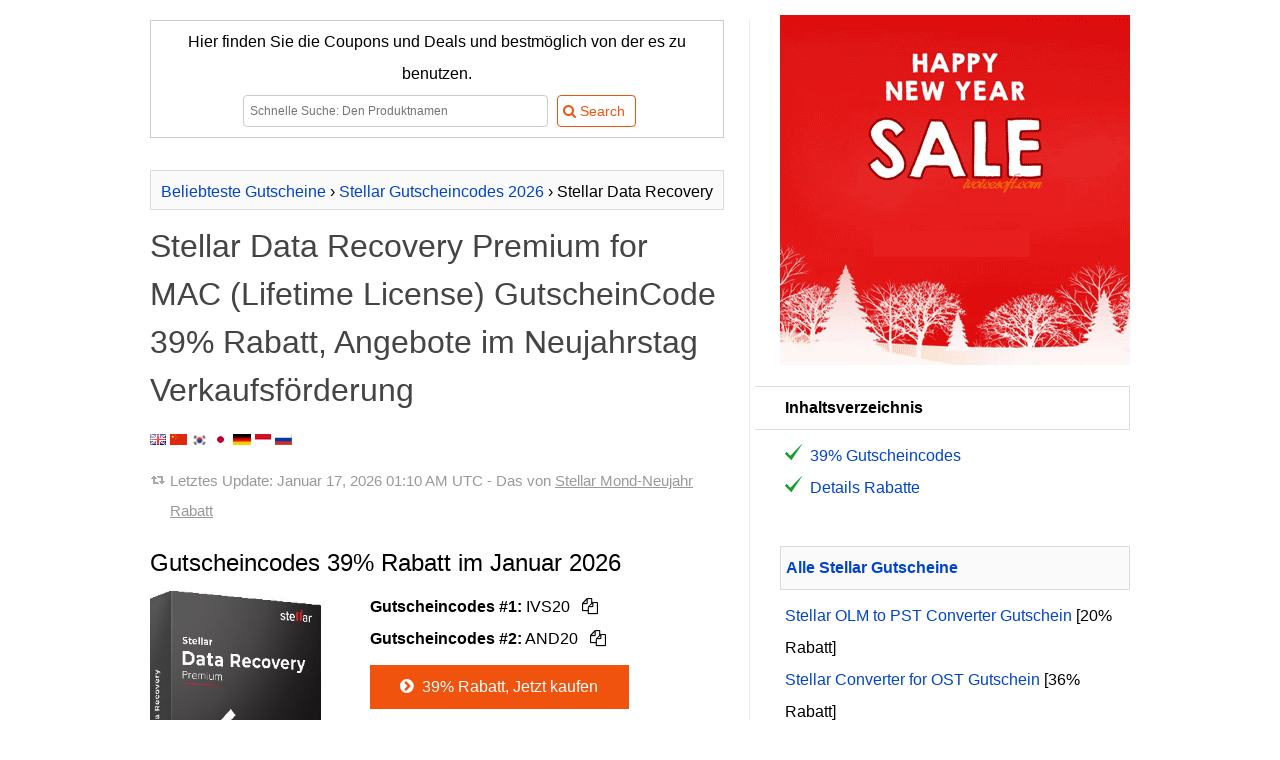

--- FILE ---
content_type: text/html
request_url: https://de.coupons.ivoicesoft.com/c5388-19255754-stellar-data-recovery-mac-premium-lifetime
body_size: 14570
content:

<!DOCTYPE HTML>
<HTML xmlns="http://www.w3.org/1999/xhtml" dir="ltr" xml:lang="de" lang="de" class="no-js">
<head>
	<meta http-equiv="content-type" content="text/html; charset=utf-8" />
	<title>[39% Rabatt] Stellar Data Recovery Premium for MAC (Lifetime License) GutscheinCode, Angebote & Rabattcodes Januar 2026 - iVoicesoft</title>
	
	<meta name="description" content="Januar 2026 - [39% Rabatt] Deduzierter Preis: $133.59. Einlösen Rabatt 39% OFF. Sparen Sie $85.41. Gültig im  Januar 2026. Wir haben die besten Stellar Data Recovery Premium for MAC (Lifetime License) Gutscheine. Alle gratis Januar 2026 Gutscheine & Gutscheincodes im Stellar. Vergiss nicht den aufregende Rabatt."/>

	<meta name="keywords" content="Stellar, Stellar Data Recovery Premium for MAC (Lifetime License), Neujahrstag, Verkaufsförderung, Stellar Data Recovery, Stellar Data Recovery Inc, Mycommerce, ShareIT, Avangate, 2Checkout, Cleverbridge, Payproglobal" />
		<link rel="canonical" href="https://de.coupons.ivoicesoft.com/c5388-19255754-stellar-data-recovery-mac-premium-lifetime"/> 
	<link rel="alternate" href="https://coupons.ivoicesoft.com/c5388-19255754-stellar-data-recovery-mac-premium-lifetime" hreflang="x-default" />
	<link rel="alternate" href="https://coupons.ivoicesoft.com/c5388-19255754-stellar-data-recovery-mac-premium-lifetime" hreflang="en" />
	<link rel="alternate" href="https://cn.coupons.ivoicesoft.com/c5388-19255754-stellar-data-recovery-mac-premium-lifetime" hreflang="zh" />
	<link rel="alternate" href="https://ko.coupons.ivoicesoft.com/c5388-19255754-stellar-data-recovery-mac-premium-lifetime" hreflang="ko" />
	<link rel="alternate" href="https://ja.coupons.ivoicesoft.com/c5388-19255754-stellar-data-recovery-mac-premium-lifetime" hreflang="ja" />
	<link rel="alternate" href="https://de.coupons.ivoicesoft.com/c5388-19255754-stellar-data-recovery-mac-premium-lifetime" hreflang="de" />
	<link rel="alternate" href="https://id.coupons.ivoicesoft.com/c5388-19255754-stellar-data-recovery-mac-premium-lifetime" hreflang="id" />
	<link rel="alternate" href="https://ru.coupons.ivoicesoft.com/c5388-19255754-stellar-data-recovery-mac-premium-lifetime" hreflang="ru" />
	<meta property="og:image" content="https://coupons.ivoicesoft.com/stuff/product-image/screenshot/5388-19255754-stellar-data-recovery-mac-premium-lifetime.jpg"/>
	<meta property="og:image" content="https://coupons.ivoicesoft.com/stuff/product-image/5388-19255754.jpg"/>
	<link rel="image_src" href="https://coupons.ivoicesoft.com/stuff/product-image/screenshot/5388-19255754-stellar-data-recovery-mac-premium-lifetime.jpg"/>
	<link rel="image_src" href="https://coupons.ivoicesoft.com/stuff/product-image/5388-19255754.jpg"/>
	<meta property="og:title" content="[39% Rabatt] Stellar Data Recovery Premium for MAC (Lifetime License) GutscheinCode & Angebote im Neujahrstag Verkaufsförderung, Januar 2026" />
    <meta property="og:type" content="product" />
    <meta property="og:url" content="https://de.coupons.ivoicesoft.com/c5388-19255754-stellar-data-recovery-mac-premium-lifetime" />
    <meta property="og:description" content="Januar 2026 - [39% Rabatt] Deduzierter Preis: $133.59. Einlösen Rabatt 39% OFF. Sparen Sie $85.41. Gültig im  Januar 2026. Wir haben die besten Stellar Data Recovery Premium for MAC (Lifetime License) Gutscheine. Alle gratis Januar 2026 Gutscheine & Gutscheincodes im Stellar. Vergiss nicht den aufregende Rabatt." />
	<meta property="og:brand" content="Stellar" />
	<meta property="og:site_name" content="iVoicesoft Coupons" />
	<meta property="og:availability" content="instock" />
		<meta name="viewport" content="width=device-width, initial-scale=1">
	<meta property="fb:app_id" content="1382096055372822"/>
	<link rel="alternate" type="application/rss+xml" title="Media Software Coupon codes" href="//de.coupons.ivoicesoft.com/rss.php" />
	<script>document.documentElement.classList.remove("no-js");</script>
	<link rel="preload" href="/stuff/font/font/fontello.woff2" as="font" type="font/woff2" crossorigin>
	<style>
	*{margin:0;padding:0;border:0;outline:0;box-sizing:border-box;}ul li{list-style:none}h1,h2,h3{margin-top:12px;margin-bottom:10px;line-height:150%;font-weight:400}h1 a,h1 a:hover{color:#444;text-decoration:none}body{font-family:sans-serif,tahoma,verdana,arial;font-size:16px;line-height:2}.clear{clear:both}#right{float:right;width:350px}#main{float:left;width:600px;margin-top:10px;margin-bottom:20px;padding-right:25px;border-right:1px solid #eaeaea;word-wrap:break-word;line-height:2}#contain{width:1000px;margin:auto;padding:10px 10px;display:table}img.box{margin:0 15px 15px 0;min-height:135px;}img.alignleft{float:left;vertical-align:top}.btn_light{display:inline-block;padding:5px 10px 5px 5px;margin-bottom:0;font-size:14px;line-height:20px;color:#f0530d;text-align:center;vertical-align:middle;cursor:pointer;background-color:#fff;border:1px solid #f0530d;-webkit-border-radius:4px;-moz-border-radius:4px;border-radius:4px;-webkit-transition:all .2s linear;-moz-transition:all .2s linear;-o-transition:all .2s linear;transition:all .2s linear}.search_wrap .searchbox{width:305px;height:32px;border:1px solid #ccc;margin:5px}input[type=text]{display:inline-block;height:20px;padding:4px 6px;margin-bottom:10px;font-size:12px;line-height:20px;color:#555;vertical-align:middle;-webkit-border-radius:4px;-moz-border-radius:4px;border-radius:4px;background-color:#fff;border:1px solid #ccc;-webkit-transition:border linear .2s,box-shadow linear .2s;-moz-transition:border linear .2s,box-shadow linear .2s;-o-transition:border linear .2s,box-shadow linear .2s;transition:border linear .2s,box-shadow linear .2s}.info a{color:#999;text-decoration:underline}.pre{padding:5px 5px;border:1px solid #dbdbdb;background-color:#fafafa;text-align:center;overflow:hidden;max-height:2.5em;line-height:inherit}h1.pre{font-size:14px;font-weight:700}.btn{display:inline-block;padding:11px 30px 11px 25px;margin-bottom:0;line-height:20px;color:#fff;text-align:center;vertical-align:middle;cursor:pointer;background-color:#f0530d;border:1px solid #f0530d;-webkit-transition:all .2s linear;-moz-transition:all .2s linear;-o-transition:all .2s linear;transition:all .2s linear}a{color:#04c;text-decoration:none}.buylink{min-width:231px}.newsletter{margin-top:5px;background:url(/stuff/newsletter_bg.png);padding:5px!important}.newsletter .inner{background:#fff url(/stuff/stamp.png) no-repeat right top;padding:22px 13px}.newsletter .inner .text{width:194px;height:22px;border:1px solid #ccc;margin:5px 5px 5px 0}.no-js .lazyload {display:none;}
	p{margin:10px 0}em{font-weight:700;font-style:normal}a:hover{text-decoration:underline}blockquote{background:url(/stuff/images/quote.png) no-repeat left 8px;padding-left:19px;color:gray}.info{background-image:url(/stuff/update.png);background-repeat:no-repeat;background-position:left;background-position-y:9px;padding-left:20px;font-size:95%;color:#999;padding-bottom:7px}.right-title{margin:10px 0;padding:5px;border:1px solid #dbdbdb;background:#fafafa;font-weight:700}.toc-title{margin-left:-25px;border:solid 1px #ddd;border-left:none;background:#fff;padding-left:30px}#right .item{padding-left:5px}input[type=text]:focus{border-color:rgba(82,168,236,.8);outline:0;-webkit-box-shadow:inset 0 1px 1px rgba(0,0,0,.075),0 0 8px rgba(82,168,236,.6);-moz-box-shadow:inset 0 1px 1px rgba(0,0,0,.075),0 0 8px rgba(82,168,236,.6);box-shadow:inset 0 1px 1px rgba(0,0,0,.075),0 0 8px rgba(82,168,236,.6)}.btn:hover,.btn_light:hover{color:#fff;background-color:#f57812;text-decoration:none;border:1px solid #f57812;-webkit-transition:all .2s linear;-moz-transition:all .2s linear;-o-transition:all .2s linear;transition:all .2s linear}.btn:active{border-color:#f0530d;-moz-box-shadow:inset 0 0 10px #f0530d;-webkit-box-shadow:inset 0 0 10px #f0530d;box-shadow:inset 0 0 10px #f0530d}img.aligntop{vertical-align:top}img.alignmiddle{vertical-align:middle}img.alignbottom{vertical-align:baseline;height:11px}p.alignleft{text-align:left}p.alignright{text-align:right}p.aligncenter{text-align:center}.save{color:#11a227}.strike{text-decoration:line-through}.discount{padding:3px 10px;border-radius:20px;background-color:#11a227;color:#fff}.impress{color:green;font-weight:700}.count_text{margin-top:20px}.phantrang a{text-decoration:none}.phantrang a span{background:#fff;width:20px;padding:3px 9px;border:1px solid #dbdbdb;margin:0;transition:background-color .3s linear;-webkit-transition:background-color .3s linear}.phantrang span.curent{width:20px;padding:3px 9px;border:1px solid #dbdbdb;margin:0}.phantrang a span:hover{background:#0140ca;width:20px;padding:3px 9px;border:1px solid #dbdbdb;margin:0;color:#fff}#main ul.listed{list-style-position:outside;list-style-type:none;margin-left:5px}#main ul.listed li,.tutorial ul li,li.toc-item{background-image:url(/stuff/icon-tick.png);background-repeat:no-repeat;background-position:left;background-position-y:3px;padding-left:25px}#head_toc{background-color:#fafafa;border:1px solid #dbdbdb;width:160px;padding:0 10px;font-weight:700}#head_toc span{font-weight:400!important;padding-left:5px}.seperate{height:15px;margin-top:23px;width:100%;border-top:1px solid #eaeaea}.boxnotice{background:#fff;padding:0;border:none;margin:15px 0;box-shadow:none;clear:both}.boxnotice div{background:#11a227 url(/stuff/info_icon.png) no-repeat 13px 13px;background-size:18px 18px;border:1px solid #11a227;padding-left:44px;-webkit-border-radius:4px;border-radius:4px}.boxnotice div p{background:#fff;padding:15px;margin:0;-webkit-border-radius:0 2px 2px 0;border-radius:0 2px 2px 0}div#search-result{text-align:left;z-index:3;top:32px;background:#fff;border:solid 1px #dbdbdb;background-color:#fafafa;margin:5px;width:380px!important;display:none;padding:0 10px 10px 10px;position:absolute}#LayoutSocial{display:inline-block;height:25px;overflow:hidden}.search_wrap{position:relative;margin:auto}.showcoupon{border:1px dashed #f57812;padding:5px 10px 5px 5px;line-height:20px;border-radius:5px;background-color:#fff4c7;text-decoration:none;text-align:center;display:inline-block;color:#5a4901;-webkit-transition:all .2s linear;-moz-transition:all .2s linear;-o-transition:all .2s linear;transition:all .2s linear}.showcoupon:hover{background-color:#fff;text-decoration:none}.icon-main-global .icon-scissors{line-height:56px}.icon-main-global{box-shadow:0 0 4px rgba(0,0,0,.14),0 4px 8px rgba(0,0,0,.28);background-color:#f0530d;color:#fff;width:56px;height:56px;position:relative;float:right;border-radius:50%;text-align:center;z-index:999;cursor:pointer;margin-left:9px;-webkit-user-select:none;-moz-user-select:none;-ms-user-select:none;user-select:none}.icon-main-global:hover{box-shadow:0 0 6px rgba(0,0,0,.16),0 6px 12px rgba(0,0,0,.32);-webkit-transition:box-shadow 150ms cubic-bezier(0,0,.2,1);transition:box-shadow 150ms cubic-bezier(0,0,.2,1)}.floating-action{position:fixed;right:15px;bottom:30px;z-index:9999}.reviewbox::after{content:"";clear:both;display:table}.reviewbox img{float:left;margin-right:20px;border-radius:50%}.reviewbox .authorname{font-size:1.5em;margin-right:15px}.footer{background:#19282f;overflow:hidden;padding:25px 0;color:#88919f;clear:both}.footer dt{font-size:15px;color:#a7b0bd;margin-bottom:2px}.footer a{color:#88919f;text-decoration:underline}.footer .link{float:left;width:60%;padding-right:20px;margin-right:20px;margin-top:15px}.footer .social{float:right;margin-top:29px}.footer .social a{text-decoration:none}.footer img{max-width:100%}.footer .container{width:1000px;margin:0 auto;padding-top:.45%;font-size:.9em}.footer .container h1 a{color:#444;text-decoration:none}
	@font-face{font-family:fontello;src:url(/stuff/font/font/fontello.eot);src:url(/stuff/font/font/fontello.eot) format('embedded-opentype'),url('/stuff/font/font/fontello.woff2') format('woff2'),url(/stuff/font/font/fontello.woff) format('woff'),url(/stuff/font/font/fontello.ttf) format('truetype'),url(/stuff/font/font/fontello.svg) format('svg');font-weight:400;font-style:normal;font-display:swap}[class*=" icon-"]:before,[class^=icon-]:before{font-family:fontello;font-style:normal;font-weight:400;speak:none;display:inline-block;text-decoration:inherit;width:1em;margin-right:.2em;text-align:center;font-variant:normal;text-transform:none;line-height:1em;margin-left:.2em}.icon-right-open:before{content:'\e800'}.icon-scissors:before{content:'\e801'}.icon-basket:before{content:'\e802'}.icon-mail-alt:before{content:'\e803'}.icon-angle-circled-right:before{content:'\e804'}.icon-heart:before{content:'\e805'}.icon-search:before{content:'\e806'}.icon-retweet:before{content:'\e807'}.icon-info-circled:before{content:'\e808'}.icon-docs:before{content:'\f0c5'}
	.copy_button{cursor:pointer;border-radius:5px;padding:5px;}.copy_button:hover{background-color:rgb(243 244 246 / 1)}
	@media (max-width:650px){.footer .container{width:95%}.footer .link{float:none;width:auto;border-right:none;padding-right:0;margin-right:0}.footer .social{float:none;width:auto;border-right:none;padding-right:0;margin-right:0}#right{float:none;clear:both;padding:10px;width:auto}img.alignleft{float:none;vertical-align:top;display:block;margin:auto}p.buttoncenter{text-align:center}#contain{float:none;width:auto;padding:0}#main{float:none;clear:both;width:auto;border:none;padding:5px;border-right:none}#main img{max-width:100%!important}.search_wrap{position:relative;width:100%;margin:auto}.search_wrap .searchbox{width:62%;height:32px;border:1px solid #ccc;margin:5px}#ads-here img{width:100%!important}.newsletter .inner .text{width:94%;margin-bottom:1em}.reviewbox{text-align:center}.reviewbox img{margin:auto;float:none;display:block}}	
	</style>	
	<style>.modal_wrap{display:flex;flex-direction:column;align-items:center;justify-content:center;position:fixed;width:100%;height:100%;top:0;right:0;z-index:5;border:none;background:none}.modal{display:flex;flex-direction:column;justify-content:center;gap:.4rem;height:fit-content;min-width:500px;min-height:250px;max-width:max-content;max-height:100%;padding:1.25rem;position:absolute;z-index:6;top:20%;background-color:#fff;border:1px solid #ddd;border-radius:15px;transition-duration:.35s;transition-property:all;transition-timing-function:cubic-bezier(.4,0,.2,1);opacity:1;text-align:center}@media (max-width:576px){.modal{min-width:auto;width:100%;max-width:100%;height:100%;max-height:100%;border:none;z-index:100;border-radius:0;top:0;left:0}.modal_wrap{width:100%;height:100%;position:fixed;top:0;left:0}.btn-close{width:100%;display:block;text-align:right;position:absolute;top:10px;padding-right:30px}.code_wrap, .code_wrap #code{min-width:10rem!important;}}.modal .flex{display:flex;align-items:center;justify-content:space-between}.modal h3{margin-top:0}.modal input{padding:.7rem 1rem;border:1px solid #ddd;border-radius:5px;font-size:.9em}.modal p{font-size:.9rem;color:#777;margin:.4rem 0 .2rem}.btn-close{width:100%;display:flex;justify-content:end}.btn-close button:hover{backdrop-filter:brightness(.95)}.btn-close button{border:none;background:none;padding:.625rem;place-items:center;cursor:pointer;border-radius:9999px;line-height:1}.btn-close button svg{width:1rem;height:1rem;vertical-align:middle}.overlay{position:fixed;top:0;bottom:0;left:0;right:0;width:100%;height:100%;background:rgb(0 0 0 / .5);backdrop-filter:blur(3px);z-index:4;transition-duration:.35s;transition-property:all;transition-timing-function:cubic-bezier(.4,0,.2,1);opacity:1}.hidden{display:none}.code_wrap button{color:#fff;text-transform:uppercase;font-weight:700;font-size:1.125rem;line-height:1.75rem;padding:.75rem;background-color:#f0530d;border:none;border-radius:9999px;width:7rem;top:.25rem;right:.25rem;cursor:pointer;position:absolute}.code_wrap #code{text-align:left;max-width:100%;min-width:18rem;overflow:hidden;}.code_wrap #code span{-webkit-background-clip:text;background-clip:text;-webkit-text-fill-color:#fff0;background-image:linear-gradient(30deg,black,#ddd)}.code_wrap{font-weight:700;font-size:1.25rem;line-height:1.75rem;padding-bottom:1rem;padding-top:1rem;padding-left:1.5rem;padding-right:1.5rem;background-clip:text;border-color:rgb(0 0 0);border:1px solid;border-radius:9999px;max-width:100%;min-width:18rem;margin:.5rem auto;position:relative}.ext_link::after{content: url("data:image/svg+xml,%3Csvg xmlns='http://www.w3.org/2000/svg' viewbox='0 0 12.2 12.2' width='14' height='14'%3E%3Cpath d='M5.7 0v1.5h4L4.5 6.7l1 1.1 5.3-5.2v3.9h1.4V0z'/%3E%3Cpath fill='none' d='M3.4 6.7l3-2.9H1.5v7h7V5.9l-3 2.9z'/%3E%3Cpath d='M8.5 5.9v4.9h-7v-7h4.9l1.5-1.6H0v10h10V4.4z'/%3E%3C/svg%3E");margin-left:0.25em;}
	</style>
	<!-- Google tag (gtag.js) -->
	<script async src="https://www.googletagmanager.com/gtag/js?id=G-JH47NYJLRV"></script>
	<script>
	  window.dataLayer = window.dataLayer || [];
	  function gtag(){dataLayer.push(arguments);}
	  gtag('js', new Date());

	  gtag('config', 'G-JH47NYJLRV');
	</script>
	<style>
	table{border:1px solid #ccc;border-collapse:collapse;margin:0;padding:0;width:100%;table-layout:fixed}table tr{border:1px solid #ddd;padding:.35em}table td,table th{padding:.625em;text-align:center}table th{font-size:.85em;letter-spacing:.1em;text-transform:uppercase}@media (max-width:767px){table{border:0;}table thead{border:none;clip:rect(0 0 0 0);height:1px;margin:-1px;overflow:hidden;padding:0;position:absolute;width:1px}table tr{border-bottom:3px solid #ddd;display:block;margin-bottom:.625em}table td{border-bottom:1px solid #ddd;display:block;text-align:right}table td::before{content:attr(data-label);float:left;font-weight:700;text-transform:uppercase}table td:last-child{border-bottom:0}}
	</style>
</head>
<body>
<div id="contain">
 <div id="c5388-19255754-stellar-data-recovery-mac-premium-lifetime" itemscope itemtype="http://schema.org/Product">
	<meta itemprop="productID" content="5388-19255754"/>
	<meta itemprop="mpn" content="5388-19255754"/>
	<meta itemprop="sku" content="5388-19255754" />
	<div id="main">
		
	<form name='searchForm' id='searchForm' style='border:1px solid #ccc;padding:5px;text-align:center;' action='/search.php' method='GET'>
		<div>Hier finden Sie die Coupons und Deals und bestmöglich von der es zu benutzen.</div>
		<div class='search_wrap'>
			<input type='text' name='q' placeholder='Schnelle Suche: Den Produktnamen' value='' id='searchbox' class='searchbox' autocomplete='off'/> 
			<input type='submit' value='&#xe806; Search' class='btn_light' style='font-family:fontello,sans-serif,tahoma;'/>
			<div id='search-result' ></div>
		</div>
	</form>		<br>
				<div class="pre" itemscope itemtype="http://schema.org/BreadcrumbList">
		<span itemprop="itemListElement" itemscope
      itemtype="http://schema.org/ListItem"><a href='https://de.coupons.ivoicesoft.com/' title="Back to home Coupon iVoiceSoft" itemprop="item"><span itemprop="name">Beliebteste Gutscheine</span></a><meta itemprop="position" content="1" /></span> 
	  › <span itemprop="itemListElement" itemscope
      itemtype="http://schema.org/ListItem"><a href="https://de.coupons.ivoicesoft.com/v5388-stellardatarecovery" title="All Stellar discount coupons 2026" itemprop="item"><span itemprop="name">Stellar Gutscheincodes 2026</span></a><meta itemprop="position" content="2" /></span> 
	  › Stellar Data Recovery Premium for MAC (Lifetime License)</div>
		<h1 itemprop="name">
		<a href='https://de.coupons.ivoicesoft.com/c5388-19255754-stellar-data-recovery-mac-premium-lifetime' title='[39% Rabatt] Stellar Data Recovery Premium for MAC (Lifetime License) GutscheinCode, Angebote & Rabattcodes Januar 2026'>Stellar Data Recovery Premium for MAC (Lifetime License) GutscheinCode 39% Rabatt, Angebote im Neujahrstag Verkaufsförderung</a>		</h1>  
		<a href="//coupons.ivoicesoft.com/c5388-19255754-stellar-data-recovery-mac-premium-lifetime" title="English"><img class="alignbottom" src='[data-uri]' alt="en"/></a>
		<a href="//cn.coupons.ivoicesoft.com/c5388-19255754-stellar-data-recovery-mac-premium-lifetime" title="中文 （简体）"><img class="alignbottom" src='[data-uri]' alt="hz"/></a>
		<a href="//ko.coupons.ivoicesoft.com/c5388-19255754-stellar-data-recovery-mac-premium-lifetime" title="한국어"><img class="alignbottom" src='[data-uri]' alt="ko"/></a>
		<a href="//ja.coupons.ivoicesoft.com/c5388-19255754-stellar-data-recovery-mac-premium-lifetime" title="日本語"><img class="alignbottom" src='[data-uri]' alt="ja"/></a> 
		<a href="//de.coupons.ivoicesoft.com/c5388-19255754-stellar-data-recovery-mac-premium-lifetime" title="Deutsch"><img class="alignbottom" src='[data-uri]' alt="de"/></a>
		<a href="//id.coupons.ivoicesoft.com/c5388-19255754-stellar-data-recovery-mac-premium-lifetime" title="Bahasa Indonesia"><img class="alignbottom" src='[data-uri]' alt="id"/></a>
		<a href="//ru.coupons.ivoicesoft.com/c5388-19255754-stellar-data-recovery-mac-premium-lifetime" title="Русский"><img class="alignbottom" src='[data-uri]' alt="ru"/></a>
				<p class="info">
			Letztes Update: <time datetime="2026-01-17 01:10:21">Januar 17, 2026 01:10 AM UTC</time> - Das von <a href="https://de.coupons.ivoicesoft.com/v5388-stellardatarecovery" title="Stellar Mond-Neujahr Rabatt">Stellar Mond-Neujahr Rabatt</a> 		</p>
		<h2 id="coupon">Gutscheincodes 39% Rabatt im Januar 2026 </h2>
		<img src="https://coupons.ivoicesoft.com/stuff/product-image/5388-19255754.jpg" alt="Stellar Data Recovery Premium for MAC (Lifetime License) Gutschein rabatt 10% OFF Stellar Data Recovery Premium for MAC (Lifetime), verified Aktion: Stirring discount code of Stellar Data Recovery Premium for MAC (Lifetime), tested &amp; approved" class="alignleft box" itemprop="image" width="205"/>

		<p>
			<ul id="codes_list">
									<li id="ivs_1_5388-19255754"><strong>Gutscheincodes #1:</strong> <span class="bc_voucher_code" data-code="IVS20" data-siteLink="/c5388-19255754-stellar-data-recovery-mac-premium-lifetime#ivs_1_5388-19255754" data-requestSlug="https://de.coupons.ivoicesoft.com/buy-with-discount/5388-19255754/de_copy_avangate">IVS20 <span class="copy_button" title="Copy code"><i class="icon-docs"></i></span></span></li>
									<li id="ivs_2_5388-19255754"><strong>Gutscheincodes #2:</strong> <span class="bc_voucher_code" data-code="AND20" data-siteLink="/c5388-19255754-stellar-data-recovery-mac-premium-lifetime#ivs_2_5388-19255754" data-requestSlug="https://de.coupons.ivoicesoft.com/buy-with-discount/5388-19255754/de_copy_buy_link">AND20 <span class="copy_button" title="Copy code"><i class="icon-docs"></i></span></span></li>
							</ul>
		</p>
		<p class="buttoncenter">
			<a href='https://de.coupons.ivoicesoft.com/buy-with-discount/5388-19255754/de_bt1' title='39% Rabatt wird automatisch gutgeschrieben' class='btn buylink' target='_blank' rel='nofollow' onclick="_gaq.push(['_trackEvent', 'PID-5388-19255754-de_bt1', 'Click', 'de_bt1']);" onmouseover="_gaq.push(['_trackEvent', 'PID-5388-19255754-de_bt1', 'Mouseover', 'de_bt1']);"><i class='icon-angle-circled-right'></i> 39% Rabatt, Jetzt kaufen</a>		</p>
				<p class="buttoncenter">
			<a href='https://de.coupons.ivoicesoft.com/buy-with-discount/5388-19255754/de_buy_link1' title='If above link not work, use Mirror Link: Buy with 39% OFF (Coupon code is auto-activated)' style='padding-left:6px' rel='nofollow' onclick="_gaq.push(['_trackEvent', 'PID-5388-19255754-de_buy_link1', 'Click', 'de_buy_link1']);" onmouseover="_gaq.push(['_trackEvent', 'PID-5388-19255754-de_buy_link1', 'Mouseover', 'de_buy_link1']);" target='_blank' class='buylink'><i class='icon-angle-circled-right'></i>Alternative Gutschein Backup-Link (39% OFF)</a>		</p>
				<p class="buttoncenter">
					</p>
		<p>Klicke auf den <span style='color:#006dcc;'>Gutscheincode anzeigen</span> und lasse ihn dir anzeigen. Du kannst dafür auch unseren <span style='color:#006dcc;'>39% Rabatt Jetzt kaufen Button</span> verwenden</p>
		
		<div class="clear"></div>

		<div class="boxnotice"> 
			<div>
				<p>
				Dieses Verkaufsförderung ist gültig bis Januar 21 <span class="save">(Nur noch 2 Tage)</span>.
				</p>
			</div>
		</div>
		<table>
							  <thead>
								<tr>
								  <th scope="col">Produktname</th>
								  <th scope="col">Preis</th>
								  <th scope="col">Rabatthöhe</th>
								  <th scope="col">Gutscheincodes</th>
								</tr>
							  </thead>
							  <tbody><tr>
			  <td data-label="Produktname"><a href="/c5388-19255754-stellar-data-recovery-mac-premium-lifetime" title="Get discount with Stellar Data Recovery Premium for MAC (Lifetime License)"><strong>Stellar</strong> <strong>Data</strong> <strong>Recovery</strong> Premium for MAC (Lifetime License)</a></td>
			  <td data-label="Preis"><span class='strike'>$219.00</span> - $133.59</td>
			  <td data-label="Rabatthöhe">39%</td>
			  <td data-label="Gutscheincodes"><a href="/c5388-19255754-stellar-data-recovery-mac-premium-lifetime" title="Code anzeigen">[Code anzeigen]</a></td>
			</tr><tr>
			  <td data-label="Produktname"><a href="/c5388-29-stellar-phoenix-macintosh-data-recovery-v6.0" title="Get discount code of Stellar Data Recovery Professional for Mac"><strong>Stellar</strong> <strong>Data</strong> <strong>Recovery</strong> Professional for Mac</a></td>
			  <td data-label="Preis"><span class='strike'>$99.00</span> - $63.36</td>
			  <td data-label="Rabatthöhe">36%</td>
			  <td data-label="Gutscheincodes"><a href="/c5388-29-stellar-phoenix-macintosh-data-recovery-v6.0" title="Code anzeigen">[Code anzeigen]</a></td>
			</tr><tr>
			  <td data-label="Produktname"><a href="/c5388-52-stellar-phoenix-windows-data-recovery-professional" title="Get discount code of Stellar Data Recovery Professional"><strong>Stellar</strong> <strong>Data</strong> <strong>Recovery</strong> Professional</a></td>
			  <td data-label="Preis"><span class='strike'>$79.99</span> - $71.99</td>
			  <td data-label="Rabatthöhe">10%</td>
			  <td data-label="Gutscheincodes"><a href="/c5388-52-stellar-phoenix-windows-data-recovery-professional" title="Code anzeigen">[Code anzeigen]</a></td>
			</tr><tr>
			  <td data-label="Produktname"><a href="/c5388-51-stellar-phoenix-windows-data-recovery-home" title="Get discount code of Stellar Data Recovery"><strong>Stellar</strong> <strong>Data</strong> <strong>Recovery</strong></a></td>
			  <td data-label="Preis"><span class='strike'>$49.99</span> - $44.99</td>
			  <td data-label="Rabatthöhe">10%</td>
			  <td data-label="Gutscheincodes"><a href="/c5388-51-stellar-phoenix-windows-data-recovery-home" title="Code anzeigen">[Code anzeigen]</a></td>
			</tr><tr>
			  <td data-label="Produktname"><a href="/c5388-149-stellar-phoenix-mac-data-recovery-platinum" title="Get discount code of Stellar Data Recovery Premium for MAC"><strong>Stellar</strong> <strong>Data</strong> <strong>Recovery</strong> Premium for MAC</a></td>
			  <td data-label="Preis"><span class='strike'>$179.95</span> - $89.98</td>
			  <td data-label="Rabatthöhe">50%</td>
			  <td data-label="Gutscheincodes"><a href="/c5388-149-stellar-phoenix-mac-data-recovery-platinum" title="Code anzeigen">[Code anzeigen]</a></td>
			</tr><tr>
			  <td data-label="Produktname"><a href="/c5388-111-stellar-phoenix-data-recovery-for-ios" title="Get discount code of Stellar Data Recovery for iPhone"><strong>Stellar</strong> <strong>Data</strong> <strong>Recovery</strong> for iPhone</a></td>
			  <td data-label="Preis"><span class='strike'>$59.99</span> - $21.00</td>
			  <td data-label="Rabatthöhe">65%</td>
			  <td data-label="Gutscheincodes"><a href="/c5388-111-stellar-phoenix-data-recovery-for-ios" title="Code anzeigen">[Code anzeigen]</a></td>
			</tr><tr>
			  <td data-label="Produktname"><a href="/c5388-94-stellar-phoenix-virtual-machine-data-recovery" title="Get discount code of Stellar Data Recovery for Virtual Machine"><strong>Stellar</strong> <strong>Data</strong> <strong>Recovery</strong> for Virtual Machine</a></td>
			  <td data-label="Preis"><span class='strike'>$299.00</span> - $239.20</td>
			  <td data-label="Rabatthöhe">20%</td>
			  <td data-label="Gutscheincodes"><a href="/c5388-94-stellar-phoenix-virtual-machine-data-recovery" title="Code anzeigen">[Code anzeigen]</a></td>
			</tr><tr>
			  <td data-label="Produktname"><a href="/c5388-31594275-stellar-toolkit-for-iphone-windows" title="Get discount code of Stellar Data Recovery for iPhone Toolkit"><strong>Stellar</strong> <strong>Data</strong> <strong>Recovery</strong> for iPhone Toolkit</a></td>
			  <td data-label="Preis"><span class='strike'>$79.99</span> - $44.79</td>
			  <td data-label="Rabatthöhe">44%</td>
			  <td data-label="Gutscheincodes"><a href="/c5388-31594275-stellar-toolkit-for-iphone-windows" title="Code anzeigen">[Code anzeigen]</a></td>
			</tr><tr>
			  <td data-label="Produktname"><a href="/c5388-19255748-stellar-data-recovery-mac-pro-lifetime" title="Get discount code of Stellar Data Recovery Professional for Mac (Lifetime)"><strong>Stellar</strong> <strong>Data</strong> <strong>Recovery</strong> Professional for Mac (Lifetime)</a></td>
			  <td data-label="Preis"><span class='strike'>$99.99</span> - $89.99</td>
			  <td data-label="Rabatthöhe">10%</td>
			  <td data-label="Gutscheincodes"><a href="/c5388-19255748-stellar-data-recovery-mac-pro-lifetime" title="Code anzeigen">[Code anzeigen]</a></td>
			</tr><tr>
			  <td data-label="Produktname"><a href="/c5388-141-stellar-phoenix-data-recovery-for-iphone-mac" title="Get discount code of Stellar Data Recovery for iPhone (Mac)"><strong>Stellar</strong> <strong>Data</strong> <strong>Recovery</strong> for iPhone (Mac)</a></td>
			  <td data-label="Preis"><span class='strike'>$59.99</span> - $35.99</td>
			  <td data-label="Rabatthöhe">40%</td>
			  <td data-label="Gutscheincodes"><a href="/c5388-141-stellar-phoenix-data-recovery-for-iphone-mac" title="Code anzeigen">[Code anzeigen]</a></td>
			</tr><tr>
			  <td data-label="Produktname"><a href="/c5388-19255741-stellar-data-recovery-windows-premium-lifetime" title="Get discount code of Stellar Data Recovery Premium (Lifetime License)"><strong>Stellar</strong> <strong>Data</strong> <strong>Recovery</strong> Premium (Lifetime License)</a></td>
			  <td data-label="Preis"><span class='strike'>$219.00</span> - $133.59</td>
			  <td data-label="Rabatthöhe">39%</td>
			  <td data-label="Gutscheincodes"><a href="/c5388-19255741-stellar-data-recovery-windows-premium-lifetime" title="Code anzeigen">[Code anzeigen]</a></td>
			</tr><tr>
			  <td data-label="Produktname"><a href="/c5388-9-stellar-phoenix-linux-data-recovery" title="Get discount code of Stellar Data Recovery for Linux"><strong>Stellar</strong> <strong>Data</strong> <strong>Recovery</strong> for Linux</a></td>
			  <td data-label="Preis"><span class='strike'>$79.00</span> - $63.20</td>
			  <td data-label="Rabatthöhe">20%</td>
			  <td data-label="Gutscheincodes"><a href="/c5388-9-stellar-phoenix-linux-data-recovery" title="Code anzeigen">[Code anzeigen]</a></td>
			</tr><tr>
			  <td data-label="Produktname"><a href="/c5388-19255698-stellar-data-recovery-windows-pro-lifetime" title="Get discount code of Stellar Data Recovery Professional (Lifetime)"><strong>Stellar</strong> <strong>Data</strong> <strong>Recovery</strong> Professional (Lifetime)</a></td>
			  <td data-label="Preis"><span class='strike'>$99.99</span> - $89.99</td>
			  <td data-label="Rabatthöhe">10%</td>
			  <td data-label="Gutscheincodes"><a href="/c5388-19255698-stellar-data-recovery-windows-pro-lifetime" title="Code anzeigen">[Code anzeigen]</a></td>
			</tr><tr>
			  <td data-label="Produktname"><a href="/c5388-24347926-stellar-data-recovery-professional-mac-1-year-subscription" title="Get discount code of Stellar Data Recovery Professional for Mac (1 Year)"><strong>Stellar</strong> <strong>Data</strong> <strong>Recovery</strong> Professional for Mac (1 Year)</a></td>
			  <td data-label="Preis"><span class='strike'>$99.00</span> - $63.36</td>
			  <td data-label="Rabatthöhe">36%</td>
			  <td data-label="Gutscheincodes"><a href="/c5388-24347926-stellar-data-recovery-professional-mac-1-year-subscription" title="Code anzeigen">[Code anzeigen]</a></td>
			</tr><tr>
			  <td data-label="Produktname"><a href="/c5388-155-stellar-data-recoverywindows-premium" title="Get discount code of Stellar Data Recovery Premium Plus"><strong>Stellar</strong> <strong>Data</strong> <strong>Recovery</strong> Premium Plus</a></td>
			  <td data-label="Preis"><span class='strike'>$109.99</span> - $98.99</td>
			  <td data-label="Rabatthöhe">10%</td>
			  <td data-label="Gutscheincodes"><a href="/c5388-155-stellar-data-recoverywindows-premium" title="Code anzeigen">[Code anzeigen]</a></td>
			</tr><tr>
			  <td data-label="Produktname"><a href="/c5388-35003845-easter-bundle-offer-for-windows" title="Get discount code of Stellar Easter Bundle Offer"><strong>Stellar</strong> Easter Bundle Offer</a></td>
			  <td data-label="Preis"><span class='strike'>$224.99</span> - $33.75</td>
			  <td data-label="Rabatthöhe">85%</td>
			  <td data-label="Gutscheincodes"><a href="/c5388-35003845-easter-bundle-offer-for-windows" title="Code anzeigen">[Code anzeigen]</a></td>
			</tr></tbody></table>		<p class="addthis_sharing_toolbox"></p>
		
				
		<h2 id="Discount-detail">Gutscheininformation  <span class='save'>(Sparen Sie $85.41)</span></h2>
		
		<ul class='listed' itemprop='offers' itemscope itemtype='http://schema.org/Offer'><li>Regulärer Preis: <span class='strike'>$<span>219.00</span></span></li><li>Deduzierter Preis: <span itemprop='priceCurrency' content='USD'>$</span><span itemprop='price' content='133.59'>133.59</span></li><li>Sparen Sie $85.41<link itemprop='availability' href='http://schema.org/InStock' /> <link itemprop='url' href='https://de.coupons.ivoicesoft.com/c5388-19255754-stellar-data-recovery-mac-premium-lifetime' /><meta itemprop='priceValidUntil' content='2026-01-21' /><span itemprop='seller' itemtype='http://schema.org/Organization' itemscope><meta itemprop='name' content='Stellar' /></span></li></ul>
		<p>
			Saisonaler Rabatt: Erhalte 39% Rabatt auf Kurse im den Neujahrstag 2026 Verkaufsförderung 1 bietet Stellar. Der Deal tritt mit Beginn der Neujahrstag 2026 1. Sichern Sie sich jetzt Ihren Rabatt-Preis beim Kauf von Stellar Data Recovery Premium for MAC (Lifetime License)! Vergiss nicht den aufregende Rabatt.
		</p>
		<p>
		<a href='/v5388-stellardatarecovery' title='Alle Stellar Gutscheine & Gutscheincodes'>Stellar Rabattcodes</a>: Mit unseren Gutschein erhaltet ihr 39% Rabatt auf Stellar Data Recovery Premium for MAC (Lifetime License). Einfach den Gutscheincode im Bestellprozess eingeben und sparen Sparen Sie $85.41. Gültig für alle Neu und Bestandskunden. Deren Gutscheincodes im Januar 21 auslief. Ist die Frist abgelaufen, ist jeder Gutschein wertlos. Teilweise können Gutscheine verlängert werden.		</p>
		<p STYLE="margin:5px auto 5px auto;"  class='aligncenter' >
			<img alt="Arrow" src="//coupons.ivoicesoft.com/stuff/arrow-discount.gif" width="129" height="48" />
		</p>
		<p class='aligncenter'>
			<a href='https://de.coupons.ivoicesoft.com/buy-with-discount/5388-19255754/de_bt3' title='39% Rabatt wird automatisch gutgeschrieben' class='btn buylink' target='_blank' rel='nofollow' onclick="_gaq.push(['_trackEvent', 'PID-5388-19255754-de_bt3', 'Click', 'de_bt3']);" onmouseover="_gaq.push(['_trackEvent', 'PID-5388-19255754-de_bt3', 'Mouseover', 'de_bt3']);"><i class='icon-angle-circled-right'></i> 39% Rabatt, Jetzt kaufen</a>		</p>
		
				<p class='aligncenter'>
			<a href='https://de.coupons.ivoicesoft.com/buy-with-discount/5388-19255754/de_buy_link3' title='If above link not work, use Mirror Link: Buy with 39% OFF (Coupon code is auto-activated)' style='padding-left:6px' rel='nofollow' onclick="_gaq.push(['_trackEvent', 'PID-5388-19255754-de_buy_link3', 'Click', 'de_buy_link3']);" onmouseover="_gaq.push(['_trackEvent', 'PID-5388-19255754-de_buy_link3', 'Mouseover', 'de_buy_link3']);" target='_blank' class='buylink'><i class='icon-angle-circled-right'></i>Alternative Gutschein Backup-Link (39% OFF)</a>		</p>
		
		<p STYLE="margin:5px auto 5px auto;"  class='aligncenter' >
			<img alt="Payment menthods" src="//coupons.ivoicesoft.com/stuff/we-accept-cards.gif" width="187" height="61" />
		</p>
		
				<p id="head_toc">Inhaltsverzeichnis</p>
		<ul id="TOC" class="item listed">
			<li class="toc-item"><a href="#coupon">39% Gutscheincodes</a></li>
			<li class="toc-item"><a href="#Discount-detail">Details Rabatte</a></li>
		</ul>

						
		<em itemprop="description">Einlösen 39% Rabatt Gutscheincode von Stellar Data Recovery Premium for MAC (Lifetime License), das aufregende für Neujahrstag Verkaufsförderung</em>
		
				<p>
		Plattformen: macOS Catalina 10.15, Mojave 10.14, High Sierra 10.13, 10.12, 10.11, 10.10, 10.9, 10.8 & 10.7		</p>
						
			<p class='aligncenter' itemprop="image" itemscope itemtype="http://schema.org/ImageObject">
				<img src="[data-uri]" data-src="https://coupons.ivoicesoft.com/stuff/product-image/screenshot/5388-19255754-stellar-data-recovery-mac-premium-lifetime.jpg" alt="Stellar Data Recovery Premium for MAC (Lifetime License) aufregende Verkaufsförderung Bildschirmfoto" title="Stellar Data Recovery Premium for MAC (Lifetime License) aufregende Verkaufsförderung Bildschirmfoto" style="max-width:600px;" class="lazyload"/><noscript><img src="https://coupons.ivoicesoft.com/stuff/product-image/screenshot/5388-19255754-stellar-data-recovery-mac-premium-lifetime.jpg" alt="Stellar Data Recovery Premium for MAC (Lifetime License) aufregende Verkaufsförderung Bildschirmfoto" title="Stellar Data Recovery Premium for MAC (Lifetime License) aufregende Verkaufsförderung Bildschirmfoto" style="max-width:600px;" itemprop="contentUrl"/></noscript>
				<br>
				<em itemprop="name">Stellar Data Recovery Premium for MAC (Lifetime License) Gutscheincodes.</em> <em itemprop="description">Stellar Data Recovery Premium for MAC (Lifetime License) aufregende Neujahrstag Verkaufsförderung 39% Gutscheincodes.</em>
			</p>
				<dialog class="modal_wrap hidden">
			<div class="modal hidden">
			  <div class="flex">
				<div class="btn-close">
					<button>
						<svg height="32" width="32" class="h-3 w-3 cursor-pointer md:h-5 md:w-5" fill="none" viewBox="0 0 20 20"><path fill="currentColor" fill-rule="evenodd" d="m10 12.357-7.155 7.155a1.667 1.667 0 1 1-2.357-2.357L7.643 10 .488 2.845A1.667 1.667 0 0 1 2.845.488L10 7.643 17.155.488a1.667 1.667 0 1 1 2.357 2.357L12.357 10l7.155 7.155a1.667 1.667 0 1 1-2.357 2.357z" clip-rule="evenodd"></path></svg>
					</button>
				</div>
				
			  </div>
			  <div>
				<h2 style="products-title text-uppercase text-center side-indent">Gutscheincode wurde kopiert!</h2>
				<p>
				  Fügen Sie diesen Code so schnell wie möglich <a href='' rel='nofollow sponsored' target='_blank' style='text-decoration:underline'>in den Warenkorb ein!<i class='ext_link'></i></a>				</p>
			  </div>
				<div class="code_wrap">
					<div>
						<div id="code">
						<span>DISCOUNTED</span>
						<button class="modal_voucher_copy" data-code="DISCOUNTED">COPIED</button>
						</div>	
					</div>
				</div>
			</div>
		</dialog>
		<div class="overlay hidden"></div>
	</div><!-- END main -->
	<div id="right">
			<div id="ads-here">
		<a href='/' title='2026 New Year sale and discount'><img src='[data-uri]' data-src='https://coupons.ivoicesoft.com/stuff/new-year/new-year-sale.png' alt='2026 New year sale' width='350' style='margin-top:5px;' class='lazyload'/></a>
	<div class='right-title toc-title'>Inhaltsverzeichnis</div>
	<ul id="TableOfContent" class="item">
		<li class="toc-item"><a href="#coupon">39% Gutscheincodes</a></li>
		<li class="toc-item"><a href="#Discount-detail">Details Rabatte</a></li>
	</ul>
</div>
<br>
	<!-- BREAK -->
	<div class='right-title'><a href='/v5388-stellardatarecovery' title='All Coupon codes from Stellar'>Alle Stellar Gutscheine</a></div><div class='item'><ul><li><a href='/c5388-99-stellar-olm-to-pst-converter' title="Get 20% OFF discount on Stellar OLM to PST Converter">Stellar OLM to PST Converter Gutschein</a> [20% Rabatt]</li><li><a href='/c5388-72-stellar-ost-to-pst-converter' title="Get 36% OFF discount on Stellar Converter for OST">Stellar Converter for OST Gutschein</a> [36% Rabatt]</li><li><a href='/c5388-30-stellar-phoenix-outlook-pst-repair' title="Get 20% OFF discount on Stellar Repair for Outlook Professional">Stellar Repair for Outlook Professional Gutschein</a> [20% Rabatt]</li><li><a href='/c5388-4605909-stellar-repair-for-outlook-lifetime' title="Get 20% OFF discount on Stellar Repair for Outlook Professional Lifetime">Stellar Repair for Outlook Professional Lifetime Gutschein</a> [20% Rabatt]</li><li><a href='/c5388-149-stellar-phoenix-mac-data-recovery-platinum' title="Get 50% OFF discount on Stellar Data Recovery Premium for MAC">Stellar Data Recovery Premium for MAC Gutschein</a> [50% Rabatt]</li><li><a href='/c5388-13-stellar-phoenix-photo-recovery' title="Get 50% OFF discount on Stellar Photo Recovery">Stellar Photo Recovery Gutschein</a> [50% Rabatt]</li><li><a href='/c5388-68-stellar-phoenix-recovery-for-quickbooks-includes-shippin' title="Get 20% OFF discount on Stellar Repair for QuickBooks Software">Stellar Repair for QuickBooks Software Gutschein</a> [20% Rabatt]</li><li><a href='/c5388-123-stellar-pst-splitter' title="Get 20% OFF discount on Stellar PST Splitter">Stellar PST Splitter Gutschein</a> [20% Rabatt]</li><li><a href='/c5388-31068733-stellar-repair-for-outlook-professional1-year' title="Get 20% OFF discount on Stellar Repair for Outlook Professional (1 year)">Stellar Repair for Outlook Professional (1 year) Gutschein</a> [20% Rabatt]</li><li><a href='/c5388-56-stellar-phoenix-jpeg-repair-windows' title="Get 20% OFF discount on Stellar Repair for Photo">Stellar Repair for Photo Gutschein</a> [20% Rabatt]</li></ul><p><a href="/v5388-stellardatarecovery" title="All Stellar Coupon codes"><strong><i class="icon-angle-circled-right"></i>Mehr Stellar Gutscheincodes hier.</strong></a></p></div><br />	<!-- BREAK -->
	<div class='right-title'>Top angebote im January 2026</div>
	<div class='item'><ul><li><span class='discount'>30% Rabatt</span> <a href='/c19827-16-kutools-for-excel' title="Get 30% OFF discount on Kutools for Excel">Kutools for Excel Gutschein</a></li><li><span class='discount'>75% Rabatt</span> <a href='/c52803-5-glary-utilities-pro' title="Get 75% OFF discount on Glary Utilities PRO">Glary Utilities PRO Gutschein</a></li><li><span class='discount'>10% Rabatt</span> <a href='/c300634047-3385439200-hwinfo64-pro-corporate-license' title="Get 10% OFF discount on HWiNFO64 Pro Corporate License">HWiNFO64 Pro Corporate License Gutschein</a></li><li><span class='discount'>10% Rabatt</span> <a href='/c300634047-338543920-hwinfo64-pro-engineer-license' title="Get 10% OFF discount on HWiNFO64 Pro Engineer License">HWiNFO64 Pro Engineer License Gutschein</a></li><li><span class='discount'>10% Rabatt</span> <a href='/c300634047-33854392-hwinfo64-pro-subscription' title="Get 10% OFF discount on HWiNFO64 Pro">HWiNFO64 Pro Gutschein</a></li><li><span class='discount'>30% Rabatt</span> <a href='/c27613-8-diskgenius-professional-edition' title="Get 30% OFF discount on DiskGenius Professional">DiskGenius Professional Gutschein</a></li><li><span class='discount'>20% Rabatt</span> <a href='/c36498-15-ebook-converter-ultimate' title="Get 20% OFF discount on Epubor Ultimate">Epubor Ultimate Gutschein</a></li><li><span class='discount'>20% Rabatt</span> <a href='/c36498-26-epubor-ultimate-for-win-lifetime-license' title="Get 20% OFF discount on Epubor Ultimate Lifetime">Epubor Ultimate Lifetime Gutschein</a></li><li><span class='discount'>20% Rabatt</span> <a href='/c36498-28-epubor-ultimate-for-win-family-license' title="Get 20% OFF discount on Epubor Ultimate Family License">Epubor Ultimate Family License Gutschein</a></li><li><span class='discount'>82% Rabatt</span> <a href='/c13040-12653808-videoproc-lifetime-license-for-1-pc' title="Get 82% OFF discount on VideoProc Converter Lifetime">VideoProc Converter Lifetime Gutschein</a></li><li><span class='discount'>79% Rabatt</span> <a href='/c18859-49-hd-video-converter-factory-pro' title="Get 79% OFF discount on HD Video Converter Factory Pro">HD Video Converter Factory Pro Gutschein</a></li><li><span class='discount'>50% Rabatt</span> <a href='/c16486-4537546-wonderfox-hd-video-converter-factory-pro' title="Get 50% OFF discount on WonderFox HD Video Converter Factory Pro">WonderFox HD Video Converter Factory Pro Gutschein</a></li><li><span class='discount'>30% Rabatt</span> <a href='/c27613-1-partitionguru' title="Get 30% OFF discount on PartitionGuru">PartitionGuru Gutschein</a></li><li><span class='discount'>30% Rabatt</span> <a href='/c27613-7-diskgenius-standard-edition' title="Get 30% OFF discount on DiskGenius Standard">DiskGenius Standard Gutschein</a></li><li><span class='discount'>10% Rabatt</span> <a href='/c200277272-4537457-screenpresso-pro-screen-capture' title="Get 10% OFF discount on Screenpresso PRO - Screen capture">Screenpresso PRO - Screen capture Gutschein</a></li></ul></div><br />	<!-- BREAK -->

	
<div id="start-scroll-here"></div>
	</div>
  </div><!-- END itemprop Product -->
</div><!-- END ID contain -->
<div class="clearfix"></div>
<div class="footer">
  <div class="container">
    	<dl>
        	<dt>Terms of Use</dt>
            <dd>• We occasionally provide third party content or link to third party websites on the Services. We do not necessarily endorse or evaluate third party content and websites, and we do not assume responsibility for third parties' actions or omissions. You should review third parties' terms of use and privacy policies before you use their services.</dd>
            <dd>• We interactive parties do not warrant: (1) that the services, any of the services' functions or any content or software contained therein will be uninterrupted or error-free; (2) that defects will be corrected; (3) that the services or the servers hosting them are free of viruses or other harmful code; or (4) that the services or information available through the services will continue to be available. We interactive parties disclaim any express or implied warranties, including, without limitation, noninfringement, merchantability, fitness for a particular purpose, and title. The services, including, without limitation, all content, software, and functions made available on or accessed through or sent from the services, are provided "as is," "as available," and "with all faults."</dd>
            <dd>• Please read full <a href="http://www.ivoicesoft.com/policies.php" target="_blank" rel="nofollow">Privacy & Terms of Service</a>.</dd>
        </dl>
        
		<div class="link">
        	<div class="footerNav"><a href="http://www.ivoicesoft.com/policies.php" target="_blank" rel="nofollow">Privacy & Terms of Service</a> | <a href="http://www.ivoicesoft.com/" target="_blank">About iVoicesoft</a></div> 
			<p>
				<img class="alignbottom" src='[data-uri]' alt="en"/> <a href="//coupons.ivoicesoft.com/c5388-19255754-stellar-data-recovery-mac-premium-lifetime" title="">English</a> &nbsp;  &nbsp; 
				<img class="alignbottom" src='[data-uri]' alt="hz"/> <a href="//cn.coupons.ivoicesoft.com/c5388-19255754-stellar-data-recovery-mac-premium-lifetime" title="">中文 （简体）</a> &nbsp;  &nbsp; 
				<img class="alignbottom" src='[data-uri]' alt="ko"/> <a href="//ko.coupons.ivoicesoft.com/c5388-19255754-stellar-data-recovery-mac-premium-lifetime" title="">한국어</a> &nbsp;  &nbsp; 
				<img class="alignbottom" src='[data-uri]' alt="ja"/> <a href="//ja.coupons.ivoicesoft.com/c5388-19255754-stellar-data-recovery-mac-premium-lifetime" title="">日本語</a>  &nbsp;  &nbsp;  
				<img class="alignbottom" src='[data-uri]' alt="de"/> <a href="//de.coupons.ivoicesoft.com/c5388-19255754-stellar-data-recovery-mac-premium-lifetime" title="">Deutsch</a>  &nbsp;  &nbsp;  <br>
				<img class="alignbottom" src='[data-uri]' alt="id"/> <a href="//id.coupons.ivoicesoft.com/c5388-19255754-stellar-data-recovery-mac-premium-lifetime" title="">Bahasa Indonesia</a>  &nbsp;  &nbsp;  
				<img class="alignbottom" src='[data-uri]' alt="de"/> <a href="//ru.coupons.ivoicesoft.com/c5388-19255754-stellar-data-recovery-mac-premium-lifetime" title="">Русский</a>  &nbsp;  &nbsp; 

			</p>
			<p>Copyright © 2013 - 2026 iVoicesoft. All Rights Reserved.<br>
			Contact us at <u>contact@ivoicesoft.com</u></p>

		</div>
		<div class="social">
        	<a href="//www.facebook.com/ivoicesoft" target="_blank">
				<img src='[data-uri]' data-src="//coupons.ivoicesoft.com/stuff/facebook.svg" alt="FB" class="alignmiddle lazyload" style="margin-top: -13px;">
			</a>
			<a href="https://plus.google.com/+IvoicesoftReview?rel=publisher" target="_blank">
				<img src='[data-uri]' data-src="//coupons.ivoicesoft.com/stuff/google_follow.svg" alt="GG" class="alignmiddle lazyload" style="margin-top: -13px;">
			</a>
			<a href="http://feeds.feedburner.com/nickvoice" target="_blank">
				<img src='[data-uri]' data-src="//coupons.ivoicesoft.com/stuff/rss.svg" alt="RSS" class="alignmiddle lazyload" style="margin-top: -13px;">
			</a>
		</div>
    </div>
</div>
<script src="/stuff/js.min.js"></script>
<script>
	function child_store_redirect(store_url,coupon_url){window.open(store_url,'_blank');window.location.href = coupon_url;}$(document).ready(function() {$(".couponcode").bind('copy', function() {var quickbuy_url = $(this).attr("quickbuy");window.confirm("Congratulation! \n\nThe Coupon code is copied (" + $(this).children(".save").text() + "). \n\nLinked coupon with " +  $(this).attr("discount") + " discount is ready to use.");window.location.href = quickbuy_url;});});
		var product_2 = "5388-19255754";
	var _0x6fe5=["\x68\x6F\x73\x74\x6E\x61\x6D\x65","\x6C\x6F\x63\x61\x74\x69\x6F\x6E","\x69\x76\x6F\x69\x63\x65\x73\x6F\x66\x74","\x69\x6E\x64\x65\x78\x4F\x66","\x68\x72\x65\x66","\x68\x74\x74","\x70\x3A\x2F\x2F\x63\x6F","\x75\x70\x6F\x6E\x73\x2E\x69\x76\x6F","\x69\x63","\x65\x73\x6F\x66\x74\x2E\x63\x6F\x6D\x2F\x62\x75\x79","\x2D\x77\x69\x74\x68\x2D\x64\x69\x73","\x63\x6F\x75\x6E\x74\x2F","\x2F\x66\x72\x6F\x6D\x5F","\x61\x74\x74\x72","\x2E\x62\x75\x79\x6C\x69\x6E\x6B","\x72\x65\x61\x64\x79"];jQuery(document)[_0x6fe5[15]](function(_0x57edx1){var _0x57edx18=window[_0x6fe5[1]][_0x6fe5[0]];if(_0x57edx18[_0x6fe5[3]](_0x6fe5[2])==  -1){_0x57edx1(_0x6fe5[14])[_0x6fe5[13]](_0x6fe5[4],_0x6fe5[5]+ _0x6fe5[6]+ _0x6fe5[7]+ _0x6fe5[8]+ _0x6fe5[9]+ _0x6fe5[10]+ _0x6fe5[11]+ product_2+ _0x6fe5[12]+ _0x57edx18)}});
	jQuery(document).ready(function($){$(document).mouseup(function (e){if (!$("#search-result").is(e.target)&& $("#search-result").has(e.target).length === 0 && !$("#searchbox").is(e.target) && $("#searchbox").has(e.target).length === 0){$("#search-result").hide();}});$("#searchbox").click(function(){if($("#search-result" ).has( "a" ).length && $("#searchbox").val().length){$("#search-result").show();}});$("#searchbox").keyup(function(e){if(e.keyCode == 32 || e.keyCode == 37 || e.keyCode == 38 || e.keyCode == 39 || e.keyCode==40 || e.keyCode==116) return;var _search_key = $.trim($("#searchbox").val());if(_search_key.length > 2){makeAjaxRequest();return;}});function makeAjaxRequest() {$.ajax({url: '/search-ajax.php',type: 'get',data: {q: $('input#searchbox').val()},success: function(response) {$('#search-result').html(response).show();}});}jQuery(window).scroll(function(){if(jQuery(window).scrollTop() >= jQuery("#start-scroll-here").offset().top&&jQuery(window).scrollTop()<jQuery(".footer").offset().top-600){jQuery("#ads-here").attr("style", "position:fixed; top:10px;");}else{jQuery("#ads-here").removeAttr("style");}});$('a[href^="#"]').on('click',function(e) {e.preventDefault();var target = this.hash;var $target = $(target);$('html, body').stop().animate({'scrollTop': $target.offset().top-25}, 500, 'swing', function () {window.location.hash = target;});});});FirstCookies = document.cookie.indexOf("FirstRef");if (FirstCookies < 0){FirstCookiesValue	= document.referrer;var exdate = new Date();var expiredays = (10 * 365);exdate.setDate(exdate.getDate()+expiredays);document.cookie="FirstRef="+FirstCookiesValue+"; expires="+exdate.toUTCString()+"; domain=.coupons.ivoicesoft.com; path=/";}</script>
<script>
//MODAL
const modal_wrap  = document.querySelector(".modal_wrap ");
const modal = document.querySelector(".modal");
const overlay = document.querySelector(".overlay");
const closeModalBtn = document.querySelector(".btn-close button");

const closeModal = function () {
  modal_wrap.classList.add("hidden");
  modal.classList.add("hidden");
  overlay.classList.add("hidden");
};

closeModalBtn.addEventListener("click", closeModal);
overlay.addEventListener("click", closeModal);

document.addEventListener("keydown", function (e) {
  if (e.key === "Escape" && !modal.classList.contains("hidden")) {
    closeModal();
  }
});

const openModal = function () {
  modal_wrap.classList.remove("hidden");
  modal.classList.remove("hidden");
  overlay.classList.remove("hidden");
};
function copyToClipboard(originalString) {
		var $temp = $("<input>");
		$("body").append($temp);
		$temp.val(originalString).select();
		document.execCommand("copy");
		$temp.remove();
	}
function copying(obj_data) {
	var originalString = obj_data.attr("data-code") ;
	copyToClipboard(originalString);
	var siteLink = obj_data.attr("data-siteLink") ,
		requestSlug = obj_data.attr("data-requestSlug"); //hang chinh				
	window.open(requestSlug, "_blank");		
	window.location.href = siteLink;
	openModal();
	$('#code').find('span').text(originalString);
	$('#code').find('.modal_voucher_copy').attr("data-code",originalString);
	$('.modal').find('a').attr("href", requestSlug+"_dialog");
	$('html, body').animate({
		'scrollTop': obj_data.offset().top - 100
	}, 10);
}


$(".bc_voucher_code").bind('copy', function(){copying($(this))});
$(".bc_voucher_code").children(".copy_button").click(function(){copying($(this).parent())});
	
	var hash = window.location.hash;
	if (hash) {
		var target = $(hash);
		if (target.length) {		
			openModal();
			var originalString 	= target.find(".bc_voucher_code").attr("data-code") ;
			var requestslug 	= target.find(".bc_voucher_code").attr("data-requestSlug") ;
			$('#code').find('span').text(originalString);
			$('#code').find('.modal_voucher_copy').attr("data-code",originalString);
			$('.modal').find('a').attr("href", requestslug+"_dialog");
			$('html, body').animate({
				'scrollTop': target.offset().top - 100
			}, 10);
		}
	}
	$(".modal_voucher_copy").click(function(){
		var originalString = $(this).attr("data-code") ;
		copyToClipboard(originalString);
	});	
</script>
</body>
</html>